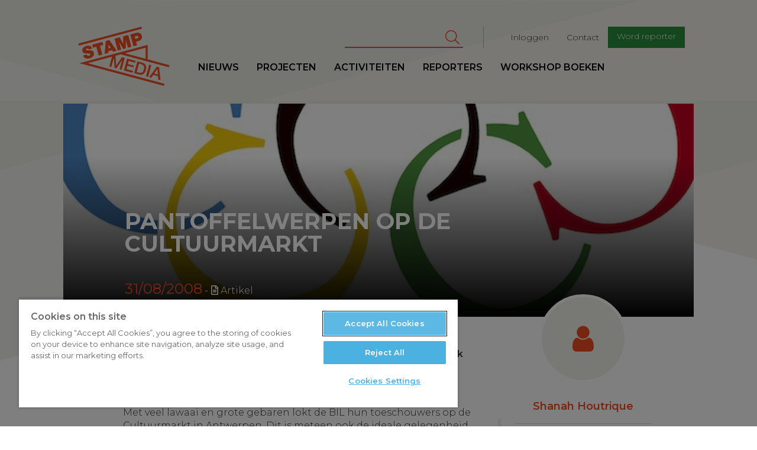

--- FILE ---
content_type: text/html; charset=UTF-8
request_url: https://www.stampmedia.be/index.php/artikel/pantoffelwerpen-op-de-cultuurmarkt
body_size: 9508
content:
<!DOCTYPE html>
<html  lang="nl" dir="ltr" prefix="content: http://purl.org/rss/1.0/modules/content/  dc: http://purl.org/dc/terms/  foaf: http://xmlns.com/foaf/0.1/  og: http://ogp.me/ns#  rdfs: http://www.w3.org/2000/01/rdf-schema#  schema: http://schema.org/  sioc: http://rdfs.org/sioc/ns#  sioct: http://rdfs.org/sioc/types#  skos: http://www.w3.org/2004/02/skos/core#  xsd: http://www.w3.org/2001/XMLSchema# ">
<head>
<!-- Google Tag Manager -->
<script>(function(w,d,s,l,i){w[l]=w[l]||[];w[l].push({'gtm.start':
new Date().getTime(),event:'gtm.js'});var f=d.getElementsByTagName(s)[0],
j=d.createElement(s),dl=l!='dataLayer'?'&l='+l:'';j.async=true;j.src=
'https://www.googletagmanager.com/gtm.js?id='+i+dl;f.parentNode.insertBefore(j,f);
})(window,document,'script','dataLayer','GTM-T8H8XTN');</script>
<!-- End Google Tag Manager -->

        <script>
    /* remove io */
    /*window._io_config = window._io_config || {};
    window._io_config['0.2.0'] = window._io_config['0.2.0'] || [];
    window._io_config['0.2.0'].push({"page_url":"https:\/\/www.stampmedia.be\/index.php\/artikel\/pantoffelwerpen-op-de-cultuurmarkt","page_url_canonical":"https:\/\/www.stampmedia.be\/artikel\/pantoffelwerpen-op-de-cultuurmarkt","page_title":"Pantoffelwerpen op de Cultuurmarkt","page_type":"article","page_language":"nl","article_authors":["Shanah Houtrique"]});

    (function(d, s, id){
        var js, fjs = d.getElementsByTagName(s)[0];
        if (d.getElementById(id)) {return;}
        js = d.createElement(s); js.id = id; js.async = true;
        js.src = 'https://cdn.onthe.io/io.js/HOKShvKmzLpt';
        fjs.parentNode.insertBefore(js, fjs);
    }(document, 'script', 'io-cdnjs'));*/
</script>
        <meta charset="utf-8" />
<noscript><style>form.antibot * :not(.antibot-message) { display: none !important; }</style>
</noscript><meta name="description" content="In Nederland noemen ze het ‘theatersport’ en daar werpt het publiek met roosjes of natte sponzen. De Belgische Improvisatie Liga (BIL) noemt het heel stoer ‘matchform’ en staat het publiek toe om de acteurs en/of de scheidsrechter met pantoffels te bekogelen." />
<meta name="abstract" content="In Nederland noemen ze het ‘theatersport’ en daar werpt het publiek met roosjes of natte sponzen. De Belgische Improvisatie Liga (BIL) noemt het heel stoer ‘matchform’ en staat het publiek toe om de acteurs en/of de scheidsrechter met pantoffels te bekogelen." />
<meta name="geo.region" content="BE" />
<meta name="icbm" content="51.221770,4.420850" />
<link rel="canonical" href="https://www.stampmedia.be/index.php/artikel/pantoffelwerpen-op-de-cultuurmarkt" />
<meta http-equiv="content-language" content="NL" />
<link rel="image_src" href="https://zapdrupalfilesprod.s3.eu-central-1.amazonaws.com/stampmedia/stampmedia-wp/Cultuurmarkt2008.jpg?VersionId=OodujYwWlRK6Abd2W03IhnF3vNhKZlBZ" />
<meta property="og:site_name" content="StampMedia" />
<meta property="og:type" content="Artikel" />
<meta property="og:url" content="https://www.stampmedia.be/index.php/artikel/pantoffelwerpen-op-de-cultuurmarkt" />
<meta property="og:title" content="Pantoffelwerpen op de Cultuurmarkt | StampMedia" />
<meta property="og:description" content="In Nederland noemen ze het ‘theatersport’ en daar werpt het publiek met roosjes of natte sponzen. De Belgische Improvisatie Liga (BIL) noemt het heel stoer ‘matchform’ en staat het publiek toe om de acteurs en/of de scheidsrechter met pantoffels te bekogelen." />
<meta property="og:image" content="https://zapdrupalfilesprod.s3.eu-central-1.amazonaws.com/stampmedia/styles/article_medium/s3/stampmedia-wp/Cultuurmarkt2008.jpg?VersionId=4A4Tc7Bt64XVTA9kXt2uZVSqCR0jFSyR&amp;itok=Ij9A0lof" />
<meta property="og:image:width" content="800" />
<meta property="og:image:height" content="600" />
<meta property="place:location:longitude" content="4.420850" />
<meta property="place:location:latitude" content="51.221770" />
<meta property="og:street_address" content="De Coninckplein 26" />
<meta property="og:locality" content="Antwerpen" />
<meta property="og:region" content="Antwerpen" />
<meta property="og:postal_code" content="2060" />
<meta property="og:country_name" content="België" />
<meta property="og:phone_number" content="+32 (0)3 294 68 38" />
<meta property="og:locale" content="nl_BE" />
<meta property="article:author" content="Shanah Houtrique" />
<meta property="article:author" content="Shanah Houtrique" />
<meta property="article:publisher" content="StampMedia" />
<meta property="article:tag" content="cultuur" />
<meta property="article:tag" content="Antwerpen" />
<meta property="article:published_time" content="do, 04/13/2017 - 16:37" />
<meta property="article:modified_time" content="do, 08/10/2017 - 10:49" />
<meta name="Generator" content="Drupal 10 (https://www.drupal.org)" />
<meta name="MobileOptimized" content="width" />
<meta name="HandheldFriendly" content="true" />
<meta name="viewport" content="width=device-width, initial-scale=1.0" />
<script type="application/ld+json">{
    "@context": "https://schema.org",
    "@graph": [
        {
            "@type": "NewsArticle",
            "name": "",
            "headline": "",
            "description": "In Nederland noemen ze het ‘theatersport’ en daar werpt het publiek met roosjes of natte sponzen. De Belgische Improvisatie Liga (BIL) noemt het heel stoer ‘matchform’ en staat het publiek toe om de acteurs en/of de scheidsrechter met pantoffels te bekogelen. \nMet veel lawaai en grote gebaren lokt de BIL hun toeschouwers op de Cultuurmarkt in Antwerpen. Dit is meteen ook de ideale gelegenheid om hun twintigjarig bestaan te vieren. Spelenderwijs laten de leden van de improvisatiegroep Antwerpen kennis maken met hun manier van toneel spelen. Twintig zondagen per jaar geven ze een voorstelling in de vorm van een wedstrijd. De groep wordt in drie gesplitst en elk ploegje krijgt een kleur. Zo nemen zij het tegen elkaar op in een ‘match’. Ben je niet tevreden met het stuk of ben je het niet eens met de scheidsrechter? Neem gerust een pantoffel… en werpen maar!\nOp de Cultuurmarkt vandaag mag het publiek alvast oefenen met pantoffels gooien. Enthousiaste mannen en vrouwen in gekke kostuums pikken hier en daar iemand uit het publiek die met pantoffels mag mikken op de twee mannen die in het midden van een mini-ijshockeypiste staan. Deze ijshockeypiste is een stukje uit het speelveld waarin wedstrijden van BIL plaatsvinden. De hele dag nog zal er met pantoffels gegooid worden en de winnaar van elk wedstrijdje mag op de foto met de doorgeefbeker en krijgt een medaille.\nGelukkig worden de pantoffels enkel uit de kast gehaald wanneer het slecht is, en dat is lang niet altijd het geval. Maar hoe zorg je er voor dat een voorstelling goed is als je de hele tijd moet improviseren? Daarvoor leren de acteurs allerlei technieken. De belangrijkste is het accepteren: als je medespeler iets zegt moet je daar meteen in kunnen meegaan. Daarnaast zijn inlevingsvermogen en zelfvertrouwen eigenschappen die een improvisator zeker niet mag missen. En aangezien het decor enkel bestaat uit acteurs die op hun best een boom of huis uitbeelden, moeten ze daarvoor ook enkele technieken onder de knie hebben.\nIn twintig jaar tijd is BIL gegroeid van een amateuristisch groepje naar een professionele ploeg van dertig acteurs met leeftijden tussen de 20 en de 45 jaar. Tijdens een voorstelling of ‘match’ is interactie met het publiek een belangrijk onderdeel van de wedstrijd. Uiteindelijk zijn zij het die beslissen of de pantoffels zullen worden bovengehaald of niet…\n© 2008 – StampMedia – Shanah Houtrique",
            "image": {
                "@type": "ImageObject",
                "representativeOfPage": "True",
                "url": "https://zapdrupalfilesprod.s3.eu-central-1.amazonaws.com/stampmedia/styles/article_header/s3/stampmedia-wp/Cultuurmarkt2008.jpg?VersionId=nHlogrOjQMtR6sNu7QsOJMYnvpHtLNeA\u0026itok=lFBjhQSD",
                "width": "1600",
                "height": "720"
            },
            "datePublished": "2017-04-13T16:37:25+0200",
            "isAccessibleForFree": "True",
            "dateModified": "2017-08-10T10:49:09+0200",
            "author": {
                "@type": "Person",
                "name": "Shanah Houtrique"
            },
            "publisher": {
                "@type": "Organization",
                "name": "StampMedia",
                "url": "https://www.stampmedia.be",
                "sameAs": [
                    "https://www.facebook.com/stampmedia/",
                    "https://www.instagram.com/stampmedia/",
                    "https://twitter.com/StampMedia",
                    "https://www.youtube.com/user/StampMedia"
                ],
                "logo": {
                    "@type": "ImageObject",
                    "url": "https://s3-eu-central-1.amazonaws.com/zapdrupalfilesstaging/stampmedia/media/2017-06/stamp_logo.jpeg"
                }
            }
        }
    ]
}</script>
<link rel="icon" href="/themes/custom/stampmedia/favicon.ico" type="image/vnd.microsoft.icon" />


    <title>Pantoffelwerpen op de Cultuurmarkt | StampMedia</title>
    <link rel="stylesheet" media="all" href="/modules/custom/stamp_media_utils/css/stamp_media_utils.fix.css?t590tk" />
<link rel="stylesheet" media="all" href="/core/modules/system/css/components/align.module.css?t590tk" />
<link rel="stylesheet" media="all" href="/core/modules/system/css/components/fieldgroup.module.css?t590tk" />
<link rel="stylesheet" media="all" href="/core/modules/system/css/components/container-inline.module.css?t590tk" />
<link rel="stylesheet" media="all" href="/core/modules/system/css/components/clearfix.module.css?t590tk" />
<link rel="stylesheet" media="all" href="/core/modules/system/css/components/details.module.css?t590tk" />
<link rel="stylesheet" media="all" href="/core/modules/system/css/components/hidden.module.css?t590tk" />
<link rel="stylesheet" media="all" href="/core/modules/system/css/components/item-list.module.css?t590tk" />
<link rel="stylesheet" media="all" href="/core/modules/system/css/components/js.module.css?t590tk" />
<link rel="stylesheet" media="all" href="/core/modules/system/css/components/nowrap.module.css?t590tk" />
<link rel="stylesheet" media="all" href="/core/modules/system/css/components/position-container.module.css?t590tk" />
<link rel="stylesheet" media="all" href="/core/modules/system/css/components/reset-appearance.module.css?t590tk" />
<link rel="stylesheet" media="all" href="/core/modules/system/css/components/resize.module.css?t590tk" />
<link rel="stylesheet" media="all" href="/core/modules/system/css/components/system-status-counter.css?t590tk" />
<link rel="stylesheet" media="all" href="/core/modules/system/css/components/system-status-report-counters.css?t590tk" />
<link rel="stylesheet" media="all" href="/core/modules/system/css/components/system-status-report-general-info.css?t590tk" />
<link rel="stylesheet" media="all" href="/core/modules/system/css/components/tablesort.module.css?t590tk" />
<link rel="stylesheet" media="all" href="/libraries/fontawesome/css/all.min.css?t590tk" />
<link rel="stylesheet" media="all" href="/libraries/fontawesome/css/v4-shims.min.css?t590tk" />
<link rel="stylesheet" media="all" href="/modules/contrib/google_cse/css/google_cse.css?t590tk" />
<link rel="stylesheet" media="all" href="https://d1uaugx9lg1alw.cloudfront.net/css/zaplogo.css" />
<link rel="stylesheet" media="all" href="/themes/custom/stampmedia/css/style.css?t590tk" />
<link rel="stylesheet" media="all" href="/themes/custom/stampmedia/css/colorbox_swipe/colorbox_swipe.css?t590tk" />

    

</head>
<body class="anonymous-role path-node page-node-type-article has-glyphicons">
<!-- Google Tag Manager (noscript) -->
<noscript><iframe src="https://www.googletagmanager.com/ns.html?id=GTM-T8H8XTN"
height="0" width="0" style="display:none;visibility:hidden"></iframe></noscript>
<!-- End Google Tag Manager (noscript) -->
<a href="#main-content" class="visually-hidden focusable skip-link">
    Overslaan en naar de inhoud gaan
</a>

  <div class="dialog-off-canvas-main-canvas" data-off-canvas-main-canvas>
    
  
<script type="text/javascript" src="//s7.addthis.com/js/300/addthis_widget.js#pubid=ra-58888a8354690d1f"></script>
<div class="navbar header navbar-fixed-top">
    <div class="container-fluid">
        <div class="row">

            <a class="navbar-toggle collapsed btn btn-lg btn-primary" data-toggle="collapse"
               data-target=".navbar-collapse " aria-expanded="false">
                <span class="sr-only">Toggle navigation</span>
                <i class="fa fa-bars" aria-hidden="true"></i>
            </a>
            <div class="col-lg-offset-1 col-xs-4 col-sm-2 col-md-2 col-lg-2 logo-wrapper">
                <a class="navbar-brand" href="/"><svg width="300" height= "175" id="Layer_1" data-name="Layer 1" xmlns="http://www.w3.org/2000/svg" viewBox="0 0 210.99 136.98"><defs></defs><title>logo</title><path class="logo" d="M35.64,73.11c-.37-1.38-1.67-1.48-6.73-1.56-4.65-.07-9.9.07-11.38-5.44-1.69-6.31,3-10.47,8.6-12,5.93-1.59,11.82-.71,13.78,5.86l-8,2.13a2.11,2.11,0,0,0-1.58-1.91,4.48,4.48,0,0,0-2.67,0c-1.15.31-2.94,1.11-2.53,2.64.63,1.88,4.75,1.35,8.84,1.32s8.45.77,9.8,5.82c1.9,7.12-4,11.15-10.1,12.79-3.06.82-12.31,2.11-14.64-6.61l8.41-2.25a5.52,5.52,0,0,0,.79,1.72c1.05,1.48,3,1.33,4.55.91C34.2,76.16,36.18,75.14,35.64,73.11Zm28.1-28.35L40,51.11l1.88,7,7.65-2L55,76.37l8.42-2.25L58,53.81l7.65-2.05Zm15.93-4.27L96.92,65.14,88.2,67.47,86,63.88,77.33,66.2l-.18,4.23L68.7,72.7l2.74-30Zm3.1,18-4.7-7.76-.08,0-.38,9.12Zm29,2.69L118,59.48l0-18.79.08,0,4.69,17.52,8-2.13-7.32-27.31L111.5,32l.4,17.11-.08,0-8.21-15-12,3.21L99,64.59l8-2.13-4.69-17.52.08,0Zm34.94-18.22-5,1.33,2.21,8.26-8.41,2.26-7.32-27.31,14.07-3.77c7.46-2,11.49,2.78,12.52,6.65C156.55,36.94,153,41.27,146.68,42.95Zm.23-10.15c-.67-2.48-2.62-2.12-4.68-1.57l-3.75,1L140,37.78l3.25-.87C145.36,36.33,147.66,35.59,146.91,32.8Zm7-23.34L7.89,48.57l1.28,4.78,146-39.11ZM139.36,92.82l1.11-4.13-19.66-5.27-7.32,27.31,19.93,5.34,1.11-4.13-15.14-4.06,2.14-8,13.77,3.69,1-3.9L122.56,96l1.92-7.15Zm9.25,27.32-11.32-3,7.32-27.31,11.32,3c8.41,2.25,10.41,9.35,8.39,16.88S157,122.39,148.61,120.14Zm-.79-4.39c7.5,2,10.24-1.81,11.72-7.31s1-10.18-6.49-12.19L148.34,95l-5.23,19.5Zm29-17.3-4.78-1.28-7.32,27.31,4.78,1.28Zm.08,29.29L172,126.41l17.8-24.5,5.09,1.36,3.2,30.12L193,132l-.62-7.92-10.9-2.92Zm6.77-9.83,8.34,2.23-.95-12.84-.12,0Zm33.88-14.55L106.25,73.52,93.81,76.86l1.75,22.72.08,0,13.07-19.41L115.36,82,108,109.27l-4.55-1.22L109.14,87l-.08,0L95.85,106l-3.94-1.06L90,81.84l-.08,0L84.26,102.9l-4.55-1.22L85.78,79,29.64,94l177.69,47.61-1.28,4.78L10.52,94l158-42.34V85.09l50.35,13.49ZM115.81,71l47.77,12.8V58.16Z" transform="translate(-7.89 -9.46)"/></svg></a>
            </div>
            <div class="logo-sticky col-lg-offset-1">
                <a class="navbar-brand" href="/"><svg width="300" height= "175" id="Layer_1" data-name="Layer 1" xmlns="http://www.w3.org/2000/svg" viewBox="0 0 210.99 136.98"><defs></defs><title>logo</title><path class="logo" d="M35.64,73.11c-.37-1.38-1.67-1.48-6.73-1.56-4.65-.07-9.9.07-11.38-5.44-1.69-6.31,3-10.47,8.6-12,5.93-1.59,11.82-.71,13.78,5.86l-8,2.13a2.11,2.11,0,0,0-1.58-1.91,4.48,4.48,0,0,0-2.67,0c-1.15.31-2.94,1.11-2.53,2.64.63,1.88,4.75,1.35,8.84,1.32s8.45.77,9.8,5.82c1.9,7.12-4,11.15-10.1,12.79-3.06.82-12.31,2.11-14.64-6.61l8.41-2.25a5.52,5.52,0,0,0,.79,1.72c1.05,1.48,3,1.33,4.55.91C34.2,76.16,36.18,75.14,35.64,73.11Zm28.1-28.35L40,51.11l1.88,7,7.65-2L55,76.37l8.42-2.25L58,53.81l7.65-2.05Zm15.93-4.27L96.92,65.14,88.2,67.47,86,63.88,77.33,66.2l-.18,4.23L68.7,72.7l2.74-30Zm3.1,18-4.7-7.76-.08,0-.38,9.12Zm29,2.69L118,59.48l0-18.79.08,0,4.69,17.52,8-2.13-7.32-27.31L111.5,32l.4,17.11-.08,0-8.21-15-12,3.21L99,64.59l8-2.13-4.69-17.52.08,0Zm34.94-18.22-5,1.33,2.21,8.26-8.41,2.26-7.32-27.31,14.07-3.77c7.46-2,11.49,2.78,12.52,6.65C156.55,36.94,153,41.27,146.68,42.95Zm.23-10.15c-.67-2.48-2.62-2.12-4.68-1.57l-3.75,1L140,37.78l3.25-.87C145.36,36.33,147.66,35.59,146.91,32.8Zm7-23.34L7.89,48.57l1.28,4.78,146-39.11ZM139.36,92.82l1.11-4.13-19.66-5.27-7.32,27.31,19.93,5.34,1.11-4.13-15.14-4.06,2.14-8,13.77,3.69,1-3.9L122.56,96l1.92-7.15Zm9.25,27.32-11.32-3,7.32-27.31,11.32,3c8.41,2.25,10.41,9.35,8.39,16.88S157,122.39,148.61,120.14Zm-.79-4.39c7.5,2,10.24-1.81,11.72-7.31s1-10.18-6.49-12.19L148.34,95l-5.23,19.5Zm29-17.3-4.78-1.28-7.32,27.31,4.78,1.28Zm.08,29.29L172,126.41l17.8-24.5,5.09,1.36,3.2,30.12L193,132l-.62-7.92-10.9-2.92Zm6.77-9.83,8.34,2.23-.95-12.84-.12,0Zm33.88-14.55L106.25,73.52,93.81,76.86l1.75,22.72.08,0,13.07-19.41L115.36,82,108,109.27l-4.55-1.22L109.14,87l-.08,0L95.85,106l-3.94-1.06L90,81.84l-.08,0L84.26,102.9l-4.55-1.22L85.78,79,29.64,94l177.69,47.61-1.28,4.78L10.52,94l158-42.34V85.09l50.35,13.49ZM115.81,71l47.77,12.8V58.16Z" transform="translate(-7.89 -9.46)"/></svg></a>
            </div>
            <div class="nav-wrapper">
                              <div class="col-md-9 col-lg-8 pull-right col-lg-pull-1 secondary-nav-container navbar-collapse collapse">
  	      
              <ul class="menu nav navbar-nav navbar-right" id="secondary-nav">
                            <li>
        <a href="/user/login" data-drupal-link-system-path="user/login">Inloggen</a>
                  </li>
                        <li>
        <a href="/contact-0" data-drupal-link-system-path="node/5">Contact</a>
                  </li>
                        <li>
        <a href="/ikdoemee" class="btn btn-sm btn-primary" target="_self" data-drupal-link-system-path="node/10">Word reporter</a>
                  </li>
        </ul>
  


        <form action="/search/cse" method="get" id="search-block-form" accept-charset="UTF-8" class="navbar-form navbar-right">
  <div class="form-item js-form-item form-type-search js-form-type-search form-item-keys js-form-item-keys form-no-label form-group">
      <label for="edit-keys" class="control-label sr-only">Zoeken</label>
  
  
  <div class="input-group"><input title="Geef je zoekterm in" data-drupal-selector="edit-keys" class="form-search form-control" placeholder="Zoeken" type="search" id="edit-keys" name="keys" value="" size="15" maxlength="128" data-toggle="tooltip" /><span class="input-group-btn"><button type="submit" value="Zoeken" class="button js-form-submit form-submit btn-primary btn icon-only" name=""><span class="sr-only">Zoeken</span><span class="icon fa fa-search" aria-hidden="true"></span></button></span></div>

  
  
  </div>
<div class="form-actions form-group js-form-wrapper form-wrapper" data-drupal-selector="edit-actions" id="edit-actions"></div>

</form>
  
  </div>

                                          <div class="primary-nav-container navbar-collapse collapse no-padding">
  	      
              <ul class="menu nav navbar-nav navbar-left" id="primary-nav">
                            <li>
        <a href="/nieuws" data-drupal-link-system-path="nieuws">Nieuws</a>
                  </li>
                        <li target="_self">
        <a href="/projecten" target="_self" data-drupal-link-system-path="node/9368">Projecten</a>
                  </li>
                        <li>
        <a href="/activiteiten" data-drupal-link-system-path="activiteiten">Activiteiten</a>
                  </li>
                        <li>
        <a href="/reporters" data-drupal-link-system-path="reporters">Reporters</a>
                  </li>
                        <li>
        <a href="/workshopboeken" data-drupal-link-system-path="node/19">workshop boeken</a>
                  </li>
        </ul>
  


  
  </div>

                        </div>
        </div>
    </div>
</div>
<main role="main" class="main">
    <a id="main-content" tabindex="-1"></a>                <article class="node news detail full clearfix">

        <header class="page-header col-md-offset-1 col-md-10 no-padding with-image">
                            <div class="bg header-bg" style="background-image:url('https://zapdrupalfilesprod.s3.eu-central-1.amazonaws.com/stampmedia/styles/article_header/s3/stampmedia-wp/Cultuurmarkt2008.jpg?VersionId=nHlogrOjQMtR6sNu7QsOJMYnvpHtLNeA&amp;itok=lFBjhQSD')">
                    <img src="https://zapdrupalfilesprod.s3.eu-central-1.amazonaws.com/stampmedia/styles/article_header/s3/stampmedia-wp/Cultuurmarkt2008.jpg?VersionId=nHlogrOjQMtR6sNu7QsOJMYnvpHtLNeA&amp;itok=lFBjhQSD" alt="" class="print-only img-print-header">

                </div>
            
            <div class="header-content clearfix">
    <div class="col-xs-offset-1 col-xs-10 col-sm-offset-1 col-md-offset-1 col-md-10 col-lg-offset-1 col-lg-8">
              <h1 class="page-header">
<span property="schema:name">Pantoffelwerpen op de Cultuurmarkt</span>
</h1>


        <h3 class="white subtitle-article"></h3>
        <div class="date">31/08/2008</div> <div class="article-type"><i class="fa fa-file-text-o"></i> Artikel</div>
    </div>
</div>


        </header>
        <br clear="both"/>
        <div class="container-fluid">
            <div class="row">
                <div class="col-md-offset-1 header-caption-wrapper">
                                </div>
            </div>
            <div class="row">
                <div class="col-md-offset-1 col-md-10 node-content-ctn ">
                                            <aside class="col-xs-12 col-sm-5 col-md-4 col-lg-4 pull-right no-padding sidebar" role="complementary">
                            <div class="banners clearfix">
                                <div class="col-xs-offset-1 col-sm-offset-1 col-md-offset-2 col-xs-10 col-sm-10 col-md-10 col-lg-8 no-padding">
                                      	<div class="author-article-block">
            <div class="author-side">
          <article typeof="schema:Person" about="/index.php/reporters/shanah-houtrique" class="reporter list-item reporter-item">
            <a href="/index.php/reporters/shanah-houtrique">
            <div class="avatar">
                                    <img src="/themes/custom/stampmedia/svg/avatar.svg"/>
                            </div>
            <div class="info">
                <h3>
                    Shanah Houtrique
                </h3>
                
            </div>
        </a>
    </article>
        </div>
    </div>


                                </div>
                            </div>
                        </aside>
                                          <div class="region region-content">
    <div class="drupal-alerts">
    <div data-drupal-messages-fallback class="hidden"></div>
</div>

  
<div  data-history-node-id="4697" about="/index.php/artikel/pantoffelwerpen-op-de-cultuurmarkt" typeof="schema:Article" class="article-content col-sm-offset-1 col-lg-offset-1 col-lg-offset-right-2 col-sm-offset-right-1" data-io-article-url='http://www.stampmedia.be/index.php/artikel/pantoffelwerpen-op-de-cultuurmarkt'>
	<div class="article-actions">
			</div>
	
            <div property="schema:text" class="field field--name-body field--type-text-with-summary field--label-hidden field--item"><p><strong>In Nederland noemen ze het ‘theatersport’ en daar werpt het publiek met roosjes of natte sponzen. De <a title href="http://www.bil.be/" target="_blank">Belgische Improvisatie Liga</a> (BIL) noemt het heel stoer ‘matchform’ en staat het publiek toe om de acteurs en/of de scheidsrechter met pantoffels te bekogelen. </strong></p>
<p>Met veel lawaai en grote gebaren lokt de BIL hun toeschouwers op de Cultuurmarkt in Antwerpen. Dit is meteen ook de ideale gelegenheid om hun twintigjarig bestaan te vieren. Spelenderwijs laten de leden van de improvisatiegroep Antwerpen kennis maken met hun manier van toneel spelen. Twintig zondagen per jaar geven ze een voorstelling in de vorm van een wedstrijd. De groep wordt in drie gesplitst en elk ploegje krijgt een kleur. Zo nemen zij het tegen elkaar op in een ‘match’. Ben je niet tevreden met het stuk of ben je het niet eens met de scheidsrechter? Neem gerust een pantoffel… en werpen maar!</p>
<p>Op de <a title href="http://www.cultuurmarkt.be/" target="_blank">Cultuurmarkt</a> vandaag mag het publiek alvast oefenen met pantoffels gooien. Enthousiaste mannen en vrouwen in gekke kostuums pikken hier en daar iemand uit het publiek die met pantoffels mag mikken op de twee mannen die in het midden van een mini-ijshockeypiste staan. Deze ijshockeypiste is een stukje uit het speelveld waarin wedstrijden van BIL plaatsvinden. De hele dag nog zal er met pantoffels gegooid worden en de winnaar van elk wedstrijdje mag op de foto met de doorgeefbeker en krijgt een medaille.</p>
<p>Gelukkig worden de pantoffels enkel uit de kast gehaald wanneer het slecht is, en dat is lang niet altijd het geval. Maar hoe zorg je er voor dat een voorstelling goed is als je de hele tijd moet improviseren? Daarvoor leren de acteurs allerlei technieken. De belangrijkste is het accepteren: als je medespeler iets zegt moet je daar meteen in kunnen meegaan. Daarnaast zijn inlevingsvermogen en zelfvertrouwen eigenschappen die een improvisator zeker niet mag missen. En aangezien het decor enkel bestaat uit acteurs die op hun best een boom of huis uitbeelden, moeten ze daarvoor ook enkele technieken onder de knie hebben.</p>
<p>In twintig jaar tijd is BIL gegroeid van een amateuristisch groepje naar een professionele ploeg van dertig acteurs met leeftijden tussen de 20 en de 45 jaar. Tijdens een voorstelling of ‘match’ is interactie met het publiek een belangrijk onderdeel van de wedstrijd. Uiteindelijk zijn zij het die beslissen of de pantoffels zullen worden bovengehaald of niet…</p>
<p><em>© 2008 – StampMedia – Shanah Houtrique</em></p>
</div>
      

	                            
    
      <div class="field field--name-field-tags field--type-entity-reference field--label-hidden field--items">
              <div class="field--item"><a href="/index.php/tag/cultuur-0" property="schema:about" hreflang="nl">cultuur</a></div>
              <div class="field--item"><a href="/index.php/tag/antwerpen" property="schema:about" hreflang="nl">Antwerpen</a></div>
          </div>
  
	<div class="article-nav-ctn">
        </div>


		<!-- Go to www.addthis.com/dashboard to customize your tools -->
<div class="addthis_inline_share_toolbox"></div>
	<hr/>
    <div class="sidebar-mobile">
        	<div class="author-article-block">
            <div class="author-side">
          <article typeof="schema:Person" about="/index.php/reporters/shanah-houtrique" class="reporter list-item reporter-item">
            <a href="/index.php/reporters/shanah-houtrique">
            <div class="avatar">
                                    <img src="/themes/custom/stampmedia/svg/avatar.svg"/>
                            </div>
            <div class="info">
                <h3>
                    Shanah Houtrique
                </h3>
                
            </div>
        </a>
    </article>
        </div>
    </div>


    </div>
	</div>


  </div>

                </div>
            </div>

        </div>
    </article>
</main>

<footer class="footer col-md-12">
    <div class="row">
        
        <div class="col-xs-pull-1 col-xs-10 col-sm-pull-1 col-lg-pull-1 col-sm-5 col-md-5 col-lg-5 pull-right footer-section">
                                          <div class="region region-footer">
    <aside  id="block-wordreporter-3" class="cta">
  <div class="avatar pull-left">
    <i class="fa fa-user" aria-hidden="true"></i>
  </div>
  <header>
  	
    <h2>Word reporter</h2>
    
    <p>
    	StampMedia heeft voortdurend <br />
interesse in vers journalistiek talent.
	</p>
    <a class="btn btn-default" href="/reporter-worden" target="_self">Iets voor jou?</a>
  </header>
</aside>
  </div>

                        <hr>
        </div>
        <div class="col-xs-pull-1 col-xs-offset-2 col-sm-offset-1 col-lg-offset-2 col-md-offset-2 col-xs-10 col-sm-6 col-md-5 col-lg-5 pull-left footer-section">
            <div class="row">
                <div class="col-xs-12">
                      <div class="region region-footerinfo">
          
              <ul class="menu nav navbar-nav text-center" id="social-nav">
              
      <li target="_blank" title="fa-facebook">
        <a href="https://www.facebook.com/stampmedia/" title="Facebook" target="_blank">
          <i class="fa-stack">
            <i class="fa fa-circle fa-stack-2x" aria-hidden="true"></i>
            <i class="fa fa-facebook fa-stack-1x fa-inverse" aria-hidden="true"></i>
          </i>
        </a>
      </li>
          
      <li target="_blank" title="fa-instagram">
        <a href="https://www.instagram.com/stampmedia/" title="Instagram" target="_blank">
          <i class="fa-stack">
            <i class="fa fa-circle fa-stack-2x" aria-hidden="true"></i>
            <i class="fa fa-instagram fa-stack-1x fa-inverse" aria-hidden="true"></i>
          </i>
        </a>
      </li>
          
      <li target="_blank" title="fa-twitter">
        <a href="https://twitter.com/StampMedia" title="Twitter" target="_blank">
          <i class="fa-stack">
            <i class="fa fa-circle fa-stack-2x" aria-hidden="true"></i>
            <i class="fa fa-twitter fa-stack-1x fa-inverse" aria-hidden="true"></i>
          </i>
        </a>
      </li>
          
      <li target="_blank" title="fa-youtube-play">
        <a href="https://www.youtube.com/user/StampMedia" title="Youtube" target="_blank">
          <i class="fa-stack">
            <i class="fa fa-circle fa-stack-2x" aria-hidden="true"></i>
            <i class="fa fa-youtube-play fa-stack-1x fa-inverse" aria-hidden="true"></i>
          </i>
        </a>
      </li>
        </ul>
  

 
  <section id="block-footerinfo" class="block block-block-content block-block-contente89d2599-d947-419c-ac9c-b45fe352ab14 clearfix">
  
    

      
            <div class="field field--name-body field--type-text-with-summary field--label-hidden field--item"><p>StampMedia is het eerste jongerenmedia-agentschap in Vlaanderen dat de stem versterkt van alle jongeren in de media. StampMedia is door de Vlaamse Vereniging van Journalisten erkend als ‘algemeen nieuwsmedium’. De redactie werkt onder een eigen&nbsp;<a data-entity-type="file" data-entity-uuid="fe326ad5-a0cc-4dd0-b157-3daca8f6409c" href="https://zapdrupalfilesprod.s3.eu-central-1.amazonaws.com/stampmedia/inline-files/Redactiestatuut%20StampMedia_aangepast%202024.pdf?VersionId=ejHxoSnB3zlfdTACCBURYB72KGCllDJh" target="_blank">redactiestatuut.</a></p>
<ul>
</ul>
</div>
      
  </section>


  </div>

                </div>
            </div>
            <div class="row">
                <div class="col-sm-6 col-xs-12">
                    
              <ul class="footer-nav" id="footer-nav">
                            <li target="_self">
        <a href="https://stampmedia.be/ikdoemee" target="_self">Meedoen?</a>
                  </li>
                        <li target="_self">
        <a href="/onze-partners" target="_self" data-drupal-link-system-path="node/20">Onze partners</a>
                  </li>
                        <li target="_self">
        <a href="/over-stampmedia" target="_self" data-drupal-link-system-path="node/4">Over StampMedia</a>
                  </li>
                        <li target="_self">
        <a href="https://stampmedia.be/zaalnodig" target="_self" title="Heb je een zaal of studio nodig? ">Studio of zaal huren?</a>
                  </li>
        </ul>
  


                </div>
                <div class="col-sm-6 col-xs-12">
                    <div class="row row-logos">
                        <div class="col-xs-12">
                            <a href="https://www.antwerpen.be" target="_blank"><img src="/themes/custom/stampmedia/images/logo-antwerpen.svg" alt="logo antwerpen" class="img-responsive"></a>
                            <a href="https://www.vlaanderen.be" target="_blank"><img src="/themes/custom/stampmedia/images/logo-vlaanderen.png" alt="logo vlaanderen" class="img-responsive logo-vlaanderen"></a>
                        </div>

                    </div>
                </div>
            </div>
        </div>
        <div class="col-xs-pull-1 col-xs-10 col-sm-pull-1 col-lg-pull-1 col-sm-5 col-md-pull-1 col-md-5 col-lg-5 pull-right footer-section">
            
              <section class="cta-group">
                    <div target="_self" title="copy" class="cta box-3">
        <i class="icon fa fa-copy pull-left"></i>
        <div class="info">
          <h3>Een artikel overnemen</h3>
          <a class="more" href="/een-artikel-overnemen" target="_self">Lees meer</a>
        </div>
      </div>
                <div target="_self" title="graduation-cap" class="cta box-3">
        <i class="icon fa fa-graduation-cap pull-left"></i>
        <div class="info">
          <h3>Stages en jobs</h3>
          <a class="more" href="/stages-jobs" target="_self">Lees meer</a>
        </div>
      </div>
                <div target="_self" title="lock" class="cta box-3">
        <i class="icon fa fa-lock pull-left"></i>
        <div class="info">
          <h3>Onze privacyverklaring</h3>
          <a class="more" href="/onze-privacyverklaring" target="_self">Lees meer</a>
        </div>
      </div>
        </section>
  


        </div>
        <a href="http://zap.be" id="zaplogo" target="_blank" data-toggle="tooltip" data-placement="left" title="" data-original-title="website by zap all people" class="pull-right">
            <i class="icon icon-zaplogo"></i>
        </a>

    </div>

</footer>
  </div>


<script type="application/json" data-drupal-selector="drupal-settings-json">{"path":{"baseUrl":"\/index.php\/","pathPrefix":"","currentPath":"node\/4697","currentPathIsAdmin":false,"isFront":false,"currentLanguage":"nl"},"pluralDelimiter":"\u0003","suppressDeprecationErrors":true,"bootstrap":{"forms_has_error_value_toggle":1,"modal_animation":1,"modal_backdrop":"true","modal_focus_input":1,"modal_keyboard":1,"modal_select_text":1,"modal_show":1,"modal_size":"","popover_enabled":1,"popover_animation":1,"popover_auto_close":1,"popover_container":"body","popover_content":"","popover_delay":"0","popover_html":0,"popover_placement":"auto top","popover_selector":"","popover_title":"","popover_trigger":"click","tooltip_enabled":1,"tooltip_animation":1,"tooltip_container":"body","tooltip_delay":"0","tooltip_html":0,"tooltip_placement":"auto top","tooltip_selector":"","tooltip_trigger":"hover"},"statistics":{"data":{"nid":"4697"},"url":"\/core\/modules\/statistics\/statistics.php"},"googleCSE":{"cx":"013778088890675866510:wy_lk7vdi38","language":"nl","resultsWidth":100,"domain":"www.stampmedia.be","isDefault":true},"ajaxTrustedUrl":{"\/search\/cse":true},"user":{"uid":0,"permissionsHash":"0f6eab09f14dae10da4729261cf5215dbbfe6078f1b87a7ed70af6fb9a8475ac"}}</script>
<script src="/modules/contrib/jquery_once/lib/jquery_3.7.1_jquery.min.js?v=3.7.1"></script>
<script src="/core/assets/vendor/underscore/underscore-min.js?v=1.13.6"></script>
<script src="/modules/contrib/jquery_once/lib/jquery-once-2.2.3/jquery.once.min.js?v=2.2.3"></script>
<script src="https://zapdrupalfilesprod.s3.eu-central-1.amazonaws.com/stampmedia/s3fs-public/languages/nl_QhdqMjgV6W7tE3baafoCIpjWmP07ls-7rgA8XLHsphI.js?VersionId=X29ybTBMcw.E7FjT_YxEsfmjkh5K5Hbh?t590tk"></script>
<script src="/core/misc/drupalSettingsLoader.js?v=10.3.2"></script>
<script src="/core/misc/drupal.js?v=10.3.2"></script>
<script src="/core/misc/drupal.init.js?v=10.3.2"></script>
<script src="/themes/custom/stampmedia/js/noconflict.js?t590tk"></script>
<script src="/themes/custom/stampmedia/js/bootstrap/affix.js?t590tk"></script>
<script src="/themes/custom/stampmedia/js/bootstrap/alert.js?t590tk"></script>
<script src="/themes/custom/stampmedia/js/bootstrap/button.js?t590tk"></script>
<script src="/themes/custom/stampmedia/js/bootstrap/carousel.js?t590tk"></script>
<script src="/themes/custom/stampmedia/js/bootstrap/collapse.js?t590tk"></script>
<script src="/themes/custom/stampmedia/js/bootstrap/dropdown.js?t590tk"></script>
<script src="/themes/custom/stampmedia/js/bootstrap/modal.js?t590tk"></script>
<script src="/themes/custom/stampmedia/js/bootstrap/tooltip.js?t590tk"></script>
<script src="/themes/custom/stampmedia/js/bootstrap/popover.js?t590tk"></script>
<script src="/themes/custom/stampmedia/js/bootstrap/scrollspy.js?t590tk"></script>
<script src="/themes/custom/stampmedia/js/bootstrap/tab.js?t590tk"></script>
<script src="/themes/custom/stampmedia/js/bootstrap/transition.js?t590tk"></script>
<script src="/themes/custom/stampmedia/js/hypher/jquery.hypher.js?t590tk"></script>
<script src="/themes/custom/stampmedia/js/hypher/nl.js?t590tk"></script>
<script src="/themes/custom/stampmedia/js/script.js?t590tk"></script>
<script src="/themes/custom/stampmedia/js/colorbox_swipe/jquery.event.move.js?t590tk"></script>
<script src="/themes/custom/stampmedia/js/colorbox_swipe/jquery.event.swipe.js?t590tk"></script>
<script src="/themes/custom/stampmedia/js/colorbox_swipe/colorbox_swipe.js?t590tk"></script>
<script src="/themes/contrib/bootstrap/js/drupal.bootstrap.js?t590tk"></script>
<script src="/themes/contrib/bootstrap/js/attributes.js?t590tk"></script>
<script src="/themes/contrib/bootstrap/js/theme.js?t590tk"></script>
<script src="/themes/contrib/bootstrap/js/popover.js?t590tk"></script>
<script src="/themes/contrib/bootstrap/js/tooltip.js?t590tk"></script>
<script src="/core/modules/statistics/statistics.js?v=10.3.2"></script>
<script src="/modules/contrib/google_cse/js/google_cse.js?t590tk"></script>



<script type="text/javascript">
    var _gaq = _gaq || [];
    _gaq.push(['_setAccount', 'UA-101029872-1']);
    _gaq.push(['_trackPageview']);

    (function() {
        var ga = document.createElement('script'); ga.type = 'text/javascript'; ga.async = true;
        ga.src = ('https:' == document.location.protocol ? 'https://ssl' : 'http://www') + '.google-analytics.com/ga.js';
        var s = document.getElementsByTagName('script')[0]; s.parentNode.insertBefore(ga, s);
    })();
</script>

</body>
</html>
